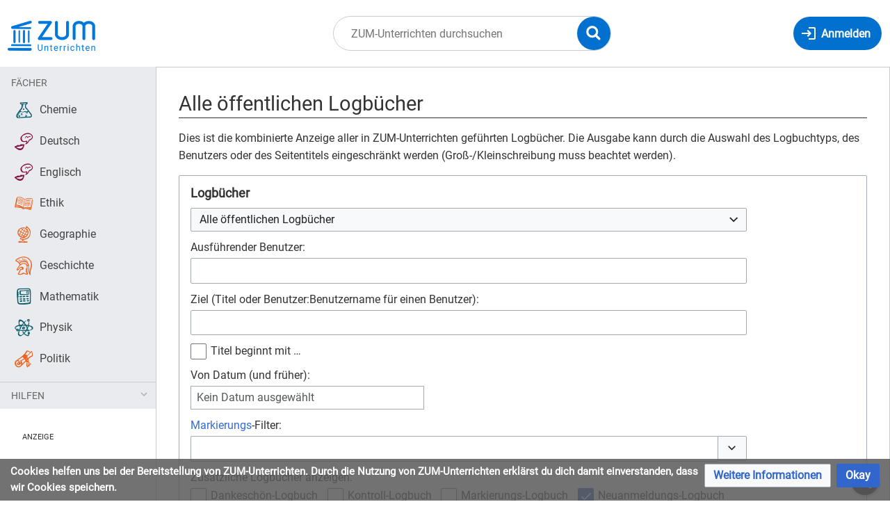

--- FILE ---
content_type: text/css; charset=utf-8
request_url: https://unterrichten.zum.de/load.php?lang=de&modules=site.styles&only=styles&skin=timis
body_size: 17484
content:
@import url(/index.php?action=raw&ctype=text/css&title=MediaWiki:Vorlage_Farben.css);@import url(/index.php?action=raw&ctype=text/css&title=MediaWiki:Vorlage_Box.css);@import url(/index.php?action=raw&ctype=text/css&title=MediaWiki:Vorlage_Lernpfad.css);@import url(/index.php?action=raw&ctype=text/css&title=MediaWiki:Vorlage_Button.css);@import url(/index.php?action=raw&ctype=text/css&title=MediaWiki:Vorlage_Portalseite.css);@import url(/index.php?action=raw&ctype=text/css&title=MediaWiki:Vorlage_Fortsetzung.css);@import url(/index.php?action=raw&ctype=text/css&title=MediaWiki:Widget_Dialog.css);@import url(/index.php?action=raw&ctype=text/css&title=MediaWiki:RQuiz.css);@import url(/index.php?action=raw&ctype=text/css&title=MediaWiki:zum_mw-collapsible.css);@import url(/index.php?action=raw&ctype=text/css&title=MediaWiki:zum_grid.css);@import url(/index.php?action=raw&ctype=text/css&title=MediaWiki:zum-group.css);.mediawiki audio{height:1.5em !important;display:inline-block}#mw-createaccount-cta{width:100%;.mw-ui-button{color:#36c !important}}body.not-logged-in .hidden-not-logged-in{display:none}body:not(.not-logged-in) .hidden-logged-in{display:none}.mediawiki #fu-menu li#f\ächer #n-Englisch a:before,.mediawiki #fu-offcanvas li#f\ächer #n-Englisch a:before{content:'\e629'}.mediawiki #fu-menu li#f\ächer #n-Latein a:before,.mediawiki #fu-offcanvas li#f\ächer #n-Latein a:before{content:'\e669'}.mediawiki .subjects.misc a span,.mediawiki .subjects.misc a.new span{color:hsla(0,0%,0%,0.8)}.mediawiki .misc .portal > span{background:hsla(0,0%,0%,0.8)}body:not(.not-logged-in) #p-Hilfen .mw-portlet-body{display:block !important;visibility:visible !important;height:auto !important}body:not(.not-logged-in) #p-Hilfen-label:after{display:none}.mediawiki #siteNotice a{display:inline-block}.mediawiki #siteNotice,.mediawiki #localNotice{text-align:initial}.mediawiki #siteNotice{margin:-1.5rem -1.5rem -1.5rem -1.5rem}.mediawiki #localNotice{margin:initial}div#content a.external{background:url([data-uri]) center right no-repeat;padding-right:13px}div.float-right,table.float-right,ul.float-right,.float-right{clear:right;float:right;margin:1em 0 1em 1em}#mw-content-text .GeoGebraFrame ul{margin:0}.zum-block{padding:0.5em;margin-top:0.5em;margin-bottom:0.5em}.mw-indicators{float:right;display:flex}.mw-indicators > .mw-indicator{flex:1}.fa-lg2x{font-size:2em;line-height:0.25em;vertical-align:-50%}#zum-spendenbanner{max-width:1640px;margin:0 auto 1rem;line-height:1.3;border:1px solid #ea621f;box-sizing:border-box}.spendenbanner-container{container-type:inline-size;font-family:'Open Sans','Open-Sans','Open Sans Regular','Open-Sans-Regular',sans-serif}.spendenbanner-container > div{margin:0}.left{font-size:min(3.5cqw,1rem);;background-image:url("data:image/svg+xml,%3C%3Fxml version=%271.0%27 encoding=%27UTF-8%27 standalone=%27no%27%3F%3E%3Csvg viewBox=%270 0 155.41312 140.99371%27 version=%271.1%27 id=%27svg1%27 xmlns=%27http://www.w3.org/2000/svg%27 xmlns:svg=%27http://www.w3.org/2000/svg%27%3E%3Cdefs id=%27defs1%27 /%3E%3Cg id=%27layer1%27 transform=%27translate(1.7421055,1.230091)%27%3E%3Cg id=%27g5%27 transform=%27matrix(0.24177829,0,0,0.24177829,2.0121831,-0.1145058)%27%3E%3Cpath style=%27color:%23000000;fill:%230077dd;stroke-linecap:round;stroke-linejoin:round;-inkscape-stroke:none%27 d=%27m 307.29102,118.88477 a 4.9999952,4.9999952 0 0 0 -6.11524,3.55078 4.9999952,4.9999952 0 0 0 3.55078,6.11328 l 111.51172,29.58398 16.75586,168.82617 a 4.9999952,4.9999952 0 0 0 5.46875,4.48243 4.9999952,4.9999952 0 0 0 4.48242,-5.46875 l -16.54492,-166.71485 31.78906,-2.72461 a 4.9999952,4.9999952 0 0 0 4.55469,-5.41015 4.9999952,4.9999952 0 0 0 -5.4082,-4.55469 l -35,3.00195 a 5.0004952,5.0004952 0 0 0 -0.18164,-0.21484 z%27 id=%27path3600-5%27 /%3E%3Cpath style=%27color:%23000000;fill:%230077dd;stroke-linecap:round;stroke-linejoin:round;-inkscape-stroke:none%27 d=%27m 456.06055,-4.5234375 a 4.9999952,4.9999952 0 0 0 -3.74805,0.7695312 4.9999952,4.9999952 0 0 0 -1.33398,6.9453126 c 32.32465,47.6932297 64.64995,95.3868477 96.9746,143.0800737 -3.8093,61.74735 -7.61843,123.49484 -11.42773,185.24219 a 4.9999952,4.9999952 0 0 0 4.68164,5.29883 4.9999952,4.9999952 0 0 0 5.29883,-4.68359 c 3.84429,-62.31442 7.68892,-124.62894 11.5332,-186.94336 a 5.0004952,5.0004952 0 0 0 -0.85156,-3.11328 C 524.54382,93.908341 491.89954,45.744003 459.25586,-2.4199219 a 4.9999952,4.9999952 0 0 0 -3.19531,-2.1035156 z%27 id=%27path3602-6%27 /%3E%3Cpath style=%27color:%23000000;fill:%230077dd;stroke-linecap:round;-inkscape-stroke:none%27 d=%27m 321.73047,126.82031 a 5,5 0 0 0 -4.44336,5.5 c 3.90826,36.805 7.81635,73.60906 11.72461,110.41406 a 5,5 0 0 0 5.5,4.44532 5,5 0 0 0 4.44336,-5.5 c -3.90826,-36.805 -7.81636,-73.61101 -11.72461,-110.41602 a 5,5 0 0 0 -5.5,-4.44336 z%27 id=%27path4%27 /%3E%3C/g%3E%3Cg id=%27g4%27 transform=%27matrix(0.13316936,0,0,0.13316936,66.478844,29.155907)%27 style=%27stroke-width:36.3114%27%3E%3Cg id=%27ellipse15%27%3E%3Cpath style=%27color:%23000000;fill:%23f6ba9c;-inkscape-stroke:none%27 d=%27M 454.39097,367.49271 C 662.1203,395.1691 701.946,713.06952 507.46357,791.13389 321.28886,892.18796 106.39344,654.93541 215.5169,479.59627 260.25821,395.73909 361.28932,348.32077 454.39097,367.49271 Z%27 id=%27path8%27 /%3E%3Cpath style=%27color:%23000000;fill:%23ea621f;-inkscape-stroke:none%27 d=%27M 419.82031,345.17969 C 330.70333,342.17932 242.6633,390.85551 199.87695,470.4082 81.978175,660.7273 313.75283,915.70859 515.18945,807.54297 724.96468,722.20359 681.96126,380.09969 457.35352,349.59766 c -12.45098,-2.52287 -25.00091,-3.99604 -37.53321,-4.41797 z m -1.17578,36.37304 c 10.75394,0.31907 21.48801,1.54069 32.08399,3.72266 l 0.6289,0.12891 0.63672,0.0859 c 189.98959,25.31288 226.58098,317.39713 48.70703,388.79493 l -0.97461,0.39062 -0.92383,0.50195 C 328.24751,867.75368 131.34025,649.2125 230.93164,489.18945 l 0.31836,-0.51367 0.28516,-0.5332 c 35.64393,-66.80626 111.8318,-108.82329 187.10937,-106.58985 z%27 id=%27path9%27 /%3E%3C/g%3E%3Cpath style=%27fill:%23ea621f%27 d=%27m 567.88978,552.49556 c 5.68697,-68.4196 -87.35883,-113.88395 -136.53849,-63.57107 -18.52641,30.11619 -22.77529,30.1155 -41.3016,-2.8e-4 -49.17986,-50.31231 -142.22631,-4.84869 -136.53913,63.57135 2.99893,84.8114 82.82369,134.51882 139.90869,185.2071 39.49815,25.86927 79.76921,-48.82346 116.35405,-71.64114 31.2286,-29.60007 58.15374,-69.0314 58.11648,-113.56596 z%27 id=%27path1%27 /%3E%3C/g%3E%3Cg id=%27path3604-2-7%27%3E%3Cpath style=%27color:%23000000;fill:%23ffffff;stroke-linecap:round;stroke-linejoin:round;-inkscape-stroke:none%27 d=%27m 99.009409,105.34977 c -4.751653,-1.97012 -9.930194,-3.39552 -14.422105,-5.697071 -1.91824,-3.229237 -4.780909,-6.084446 -6.116253,-9.544531 -0.907194,-2.762396 -0.58782,-5.159407 1.893549,-6.912377 2.709479,-3.020877 5.418959,-6.041754 8.128438,-9.062631 2.690762,0.05865 5.350746,0.204205 7.335619,2.255924 3.256349,2.563157 7.572123,4.140238 9.156263,8.25983 1.51746,2.567156 3.03492,5.134313 4.55238,7.701469%27 id=%27path6%27 /%3E%3Cpath style=%27color:%23000000;fill:%230077dd;stroke-linecap:round;stroke-linejoin:round;-inkscape-stroke:none%27 d=%27m 88.519531,72.923828 a 1.2090109,1.2090109 0 0 0 -0.925781,0.402344 l -8.128906,9.0625 0.203125,-0.179688 c -1.432805,1.012209 -2.35189,2.33222 -2.697266,3.785157 -0.345376,1.452936 -0.147496,2.972559 0.351563,4.492187 a 1.2090109,1.2090109 0 0 0 0.02148,0.05664 c 1.463862,3.793096 4.396752,6.682358 6.205078,9.726561 a 1.2090109,1.2090109 0 0 0 0.486328,0.45899 c 4.647212,2.38112 9.856559,3.80816 14.511719,5.73828 a 1.20889,1.20889 0 0 0 1.580075,-0.6543 1.20889,1.20889 0 0 0 -0.654294,-1.58008 c -4.765289,-1.97577 -9.806233,-3.39904 -14.095703,-5.556639 -1.997373,-3.233541 -4.592384,-5.974958 -5.759766,-8.972656 -0.399316,-1.228994 -0.500991,-2.283491 -0.294921,-3.150391 0.207854,-0.874408 0.691672,-1.628381 1.740234,-2.36914 a 1.2090109,1.2090109 0 0 0 0.201172,-0.179688 l 7.724609,-8.613281 c 2.410879,0.07248 4.458148,0.276349 5.970703,1.839844 a 1.2090109,1.2090109 0 0 0 0.121094,0.109375 c 3.474886,2.735173 7.420102,4.212661 8.777342,7.742187 a 1.2090109,1.2090109 0 0 0 0.0859,0.181641 l 4.55273,7.701172 a 1.20889,1.20889 0 0 0 1.65625,0.425781 1.20889,1.20889 0 0 0 0.42579,-1.65625 l -4.55274,-7.701172 0.0879,0.181641 c -1.81104,-4.709649 -6.499303,-6.384255 -9.537108,-8.775391 l 0.121094,0.109375 c -2.340278,-2.419092 -5.460764,-2.565779 -8.177735,-2.625 z%27 id=%27path7%27 /%3E%3C/g%3E%3Cpath style=%27color:%23000000;fill:%230077dd;stroke-linecap:round;stroke-linejoin:round;-inkscape-stroke:none%27 d=%27M 54.445312,5.1308594 A 1.20889,1.20889 0 0 0 52.988281,6.0273437 L 49.505859,20.644531 a 1.2090109,1.2090109 0 0 0 0.113282,0.857422 l 10.203125,18.763672 a 1.2090109,1.2090109 0 0 0 0.230468,0.300781 c 13.099516,12.390883 26.656108,24.397498 39.908203,36.615235 3.228463,4.664376 5.724753,10.061498 8.701173,15.210937 -3.2388,3.863526 -6.478,7.726322 -9.716798,11.589842 -5.432749,-1.98538 -10.866076,-3.96969 -16.298828,-5.955076 a 1.20889,1.20889 0 0 0 -1.550781,0.720703 1.20889,1.20889 0 0 0 0.720703,1.548833 c 5.698351,2.08244 11.397351,4.16559 17.095703,6.24804 a 1.2090109,1.2090109 0 0 0 1.341801,-0.35937 c 3.59744,-4.29135 7.19553,-8.581705 10.79297,-12.87305 a 1.2090109,1.2090109 0 0 0 0.11328,-1.392578 c -3.0975,-5.237953 -5.6753,-11.041331 -9.26758,-16.207031 A 1.2090109,1.2090109 0 0 0 101.7207,75.515625 C 88.450594,63.278273 74.907816,51.281805 61.847656,38.933594 L 51.964844,20.753906 55.341797,6.5878906 A 1.20889,1.20889 0 0 0 54.445312,5.1308594 Z%27 id=%27path3596-5%27 /%3E%3Cpath style=%27color:%23000000;fill:%230077dd;stroke-linecap:round;stroke-linejoin:round;-inkscape-stroke:none%27 d=%27M 85.121094,21.234375 A 1.2090109,1.2090109 0 0 0 83.951172,21.375 c -7.947186,5.816671 -15.746595,11.810787 -23.59375,17.716797 a 1.20889,1.20889 0 0 0 -0.240235,1.693359 1.20889,1.20889 0 0 0 1.69336,0.238281 c 5.036427,-3.790569 10.070582,-7.560148 15.101562,-11.339843 a 1.20889,1.20889 0 0 0 0.402344,0.04687 c 2.645637,-2.10237 5.429045,-4.133929 8.0625,-6.404297 3.91e-4,-3.37e-4 0.0016,3.37e-4 0.002,0 0.02489,-0.02146 0.05131,-0.03905 0.07617,-0.06055 a 1.2090109,1.2090109 0 0 0 -0.333984,-2.03125 z%27 id=%27path3598-3%27 /%3E%3Cpath style=%27color:%23000000;fill:%230077dd;stroke-linecap:round;stroke-linejoin:round;-inkscape-stroke:none%27 d=%27m 88.421875,73.011719 a 1.2090109,1.2090109 0 0 0 -0.912109,0.402343 l -8.408204,9.375 0.25,-0.21289 c -1.598355,1.019111 -2.40104,2.539539 -2.566406,4.02539 -0.165365,1.485852 0.166106,2.927043 0.490235,4.289063 a 1.2090109,1.2090109 0 0 0 0.158203,0.371094 c 2.360738,3.686871 5.536806,6.837794 8.070312,10.128911 a 1.20889,1.20889 0 0 0 1.695313,0.2207 1.20889,1.20889 0 0 0 0.220703,-1.695314 c -2.621463,-3.405371 -5.662499,-6.476194 -7.81836,-9.783204 -0.286157,-1.233233 -0.509325,-2.39016 -0.412109,-3.263671 0.103094,-0.926325 0.395296,-1.574454 1.460938,-2.253907 a 1.2090109,1.2090109 0 0 0 0.25,-0.21289 l 8.017578,-8.939453 c 2.515146,0.02924 4.653977,0.106624 6.228515,1.695312 a 1.2090109,1.2090109 0 0 0 0.19336,0.160156 c 2.756905,1.810637 5.514576,3.621004 8.271486,5.431641 a 1.20889,1.20889 0 0 0 1.67383,-0.347656 1.20889,1.20889 0 0 0 -0.34571,-1.673828 c -2.7569,-1.810637 -5.514576,-3.621004 -8.271481,-5.431641 l 0.195312,0.158203 C 94.4051,72.974807 91.153436,73.039095 88.421875,73.011719 Z%27 id=%27path3604-2%27 /%3E%3Cpath style=%27color:%23000000;fill:%230077dd;stroke-linecap:round;stroke-linejoin:round;-inkscape-stroke:none%27 d=%27m 36.4375,59.677734 -8.396484,2.84961 a 1.2090109,1.2090109 0 0 0 -0.236329,0.109375 c -3.375479,2.035951 -5.50617,5.422563 -8.013671,7.654297 a 1.2090109,1.2090109 0 0 0 -0.02148,1.787109 l 28.421875,26.566406 a 1.20889,1.20889 0 0 0 1.708985,-0.05859 1.20889,1.20889 0 0 0 -0.05664,-1.708984 L 22.314453,71.144531 c 2.362264,-2.339065 4.328989,-4.943779 6.683594,-6.388672 L 37.212891,61.96875 A 1.20889,1.20889 0 0 0 37.970703,60.435547 1.20889,1.20889 0 0 0 36.4375,59.677734 Z%27 id=%27path3606-9%27 /%3E%3Cpath style=%27color:%23000000;fill:%230077dd;stroke-linecap:round;stroke-linejoin:round;-inkscape-stroke:none%27 d=%27m -0.1640625,47.6875 a 1.20889,1.20889 0 0 0 -1.5195312,0.78125 1.20889,1.20889 0 0 0 0.78124995,1.521484 L 36.455078,61.955078 81.451172,100.08398 a 1.20889,1.20889 0 0 0 1.703125,-0.140621 1.20889,1.20889 0 0 0 -0.140625,-1.703125 L 37.835937,59.955078 a 1.2090109,1.2090109 0 0 0 -0.414062,-0.228516 z%27 id=%27path3608-1%27 /%3E%3Cpath style=%27color:%23000000;fill:%230077dd;stroke-linecap:round;stroke-linejoin:round;-inkscape-stroke:none%27 d=%27M 5.7363281,50.476562 A 1.20889,1.20889 0 0 0 5.0859375,52.058594 L 16.607422,79.664062 a 1.2090109,1.2090109 0 0 0 0.816406,0.705079 l 15.248047,3.876953 a 1.20889,1.20889 0 0 0 1.46875,-0.873047 1.20889,1.20889 0 0 0 -0.873047,-1.470703 L 18.605469,78.175781 7.3164062,51.126953 A 1.20889,1.20889 0 0 0 5.7363281,50.476562 Z%27 id=%27path3610-2%27 /%3E%3Cpath style=%27color:%23000000;fill:%230077dd;stroke-linecap:round;stroke-linejoin:round;-inkscape-stroke:none%27 d=%27m 3.1875,49.085937 a 1.20889,1.20889 0 0 0 -1.2070313,1.210938 c 0.004,4.705906 0.00772,9.411284 0.011719,14.117187 a 1.2090109,1.2090109 0 0 0 0.4199219,0.914063 L 14.78125,75.980469 a 1.20889,1.20889 0 0 0 1.705078,-0.126953 1.20889,1.20889 0 0 0 -0.126953,-1.705079 L 4.4101562,63.857422 c -0.00384,-4.521004 -0.00787,-9.041499 -0.011719,-13.5625 A 1.20889,1.20889 0 0 0 3.1875,49.085937 Z%27 id=%27path3612-7%27 /%3E%3Cg id=%27path5%27%3E%3Cpath style=%27color:%23000000;fill:%23ea621f;fill-opacity:0.584314;stroke-linecap:round;-inkscape-stroke:none%27 d=%27M 49.557291,97.790977 C 54.862582,93.609615 60.167874,89.428253 65.473165,85.246891%27 id=%27path2%27 /%3E%3Cpath style=%27color:%23000000;fill:%230077dd;stroke-linecap:round;-inkscape-stroke:none%27 d=%27M 64.724609,84.296875 48.808594,96.841797 a 1.20889,1.20889 0 0 0 -0.201172,1.697265 1.20889,1.20889 0 0 0 1.697265,0.201172 L 66.220703,86.197266 a 1.20889,1.20889 0 0 0 0.201172,-1.699219 1.20889,1.20889 0 0 0 -1.697266,-0.201172 z%27 id=%27path3%27 /%3E%3C/g%3E%3C/g%3E%3C/svg%3E%0A");background-size:auto 13.5cqw;background-position:top left;background-repeat:no-repeat}.left > div{margin-left:17cqw;padding:.5cqw}.left .spenden-slogan-headline{margin-bottom:.5cqw;font-size:min(6.75cqw,1.5rem);color:#ea621f;font-weight:bold}.left .spenden-slogan-text{margin:2cqw 1cqw 1cqw}.left a .spenden-slogan-link{display:none;padding:0 .5cqw;color:#0068bd;text-decoration:none;border-radius:100rem}.left a.external{background:none !important}.left a .spenden-slogan-link:hover,.left a .spenden-slogan-link:active,.left a .spenden-slogan-link:visited{text-decoration:none}.left a .spenden-slogan-link:hover{background:#ddd}.right-simple{width:100%;text-align:center;color:#fff;background:#ea621f;border-bottom:1px solid #ea621f}.spenden-simple{width:100%;margin-top:.25rem;font-size:min(5cqw,1.25rem)}.spenden-simple a.external,.spenden-simple a.external:hover,.spenden-simple a.external:visited,.spenden-simple a.external:visited:hover{color:#fff !important;font-weight:bold;background:none !important;text-decoration:none}.spenden-simple a.external{display:block;padding:.5rem}.spenden-simple a.external:hover{background:#d14702 !important}.right{width:100%;display:none;grid-template-columns:50% 50%;align-items:center;text-align:center;color:#fff;background:#ea621f;border-bottom:1px solid #ea621f}.spenden-start{font-size:min(6cqw,2rem);font-weight:bold}.spenden-option{height:100%;font-size:min(4cqw,1rem);line-height:1.2}.spenden-option:nth-of-type(even){border-left:5px dotted #fff}.spenden-option:nth-child(3),.spenden-option:nth-child(4){border-top:5px dotted #fff}.spenden-option{display:grid}.spenden-option a{display:grid;grid-template-rows:auto auto;justify-items:center;width:100%;height:100%;color:#fff !important;text-decoration:none;box-sizing:border-box;padding:2cqw}.spenden-option a.external{background-image:none !important}.spenden-option a:hover{background:#d14702 !important;color:#fff !important;text-decoration:none}.spenden-option a .spenden-option-betrag{display:block;font-size:min(10cqw,2.5rem);font-weight:bold}.spacer{display:inline-block;width:.25cqw}@media only screen and (min-width:768px){.left{width:100%;font-size:min(1.75cqw,1rem);background-size:auto 7.25cqw}.left > div{margin-left:12cqw}.left .spenden-slogan-headline{font-size:min(2.5cqw,1.5rem)}.left .spenden-slogan-text{margin:.25cqw 0}.left a .spenden-slogan-link{display:inline-block}.right-simple{display:none}.right{display:grid;grid-template-columns:22% 26% 26% 26%}.spenden-start{font-size:min(2.5cqw,2rem)}.spenden-option{font-size:min(1.75cqw,1rem);border-top:none !important;border-left:5px dotted #fff}.spenden-option a{padding:.5cqw}.spenden-option p{margin:0}.spenden-option a .spenden-option-betrag{font-size:min(5cqw,2.5rem)}}@media only screen and (min-width:1366px){.spendenbanner-container{display:flex}.left{padding-bottom:0;font-size:min(.9cqw,1rem);background-size:auto 5.5cqw}.left > div{margin-left:7cqw}.left .spenden-slogan-headline{font-size:min(1.3cqw,1.3rem)}.right{border-bottom:none}.spenden-start{font-size:min(1.3cqw,1.8rem)}.spenden-option{font-size:min(.9cqw,.9em)}.spenden-option .spenden-option-text{max-width:100%}.spenden-option a .spenden-option-betrag{font-size:min(2.5cqw,2rem)}}

--- FILE ---
content_type: text/css; charset=UTF-8
request_url: https://unterrichten.zum.de/index.php?action=raw&ctype=text/css&title=MediaWiki:Vorlage_Lernpfad.css
body_size: 338
content:
/*
 * Vorlage:Lernpfad:Neu
 */
.zum-lernpfad {
  display:contents;
}



.zum-lernpfad .zum-box--titel .zum-lernpfad--qrcode {
  margin-inline-start:auto;
}

@media(min-width:815px) {
.zum-lernpfad--inhalt {
  display:flex;
  gap:0.5em;
}
.zum-lernpfad--inhalt--main{
  flex-grow:1;
}
.zum-lernpfad--inhalt--main:has(+ .zum-lernpfad--inhalt--aside){
  flex-grow:0.7;
}
.zum-lernpfad--inhalt--aside {
  margin-inline-start: auto;
  flex-grow:0.3;
}
}

--- FILE ---
content_type: text/css; charset=UTF-8
request_url: https://unterrichten.zum.de/index.php?action=raw&ctype=text/css&title=MediaWiki:zum-group.css
body_size: -73
content:
.zum-group-content {
  display:none;
}

--- FILE ---
content_type: image/svg+xml
request_url: https://unterrichten.zum.de/skins/Timis/resources/instance/images/zum-projekt-logo.svg
body_size: 27203
content:
<?xml version="1.0" encoding="UTF-8" standalone="no"?>
<!-- Generator: Adobe Illustrator 15.0.2, SVG Export Plug-In . SVG Version: 6.00 Build 0)  -->

<svg
   version="1.1"
   i:viewOrigin="0 0"
   i:rulerOrigin="0 566.9297"
   i:pageBounds="0 0 850.3896 -566.9297"
   width="668.44177"
   height="188.14087"
   viewBox="0 0 668.44177 188.14088"
   enable-background="new 0 0 850.39 566.93"
   xml:space="preserve"
   id="svg26"
   sodipodi:docname="zum-projekt-logo.svg"
   inkscape:version="1.3.1 (9b9bdc1480, 2023-11-25, custom)"
   inkscape:export-filename="zum-projekt-logo.svg"
   inkscape:export-xdpi="96"
   inkscape:export-ydpi="96"
   xmlns:inkscape="http://www.inkscape.org/namespaces/inkscape"
   xmlns:sodipodi="http://sodipodi.sourceforge.net/DTD/sodipodi-0.dtd"
   xmlns="http://www.w3.org/2000/svg"
   xmlns:svg="http://www.w3.org/2000/svg"
   xmlns:i="http://ns.adobe.com/AdobeIllustrator/10.0/"><defs
   id="defs26">
	

		
		
		
		
	</defs><sodipodi:namedview
   id="namedview26"
   pagecolor="#ffffff"
   bordercolor="#666666"
   borderopacity="1.0"
   inkscape:showpageshadow="2"
   inkscape:pageopacity="0.0"
   inkscape:pagecheckerboard="0"
   inkscape:deskcolor="#d1d1d1"
   inkscape:zoom="2.0555274"
   inkscape:cx="365.84284"
   inkscape:cy="164.19144"
   inkscape:window-width="2560"
   inkscape:window-height="1371"
   inkscape:window-x="0"
   inkscape:window-y="32"
   inkscape:window-maximized="1"
   inkscape:current-layer="svg26" />

<g
   id="g2"
   transform="matrix(2.0232821,0,0,2.0232821,-596.8025,-126.3509)"><path
     style="fill:none;fill-opacity:1;stroke:#0170ce;stroke-width:6.4;stroke-linecap:round;stroke-linejoin:round;stroke-miterlimit:4;stroke-dasharray:none;stroke-opacity:1"
     d="m 366.11529,106.62691 h 24.28659 l -24.90378,35.79018 h 26.2616"
     id="path893"
     inkscape:connector-curvature="0" /><path
     style="fill:none;fill-opacity:1;stroke:#0170ce;stroke-width:6.4;stroke-linecap:round;stroke-linejoin:round;stroke-miterlimit:4;stroke-dasharray:none;stroke-opacity:1"
     d="M 403.66799,106.62364 V 134.105 c 3.00165,10.84136 21.849,11.40455 25.00659,0 v -27.51709"
     id="path895"
     inkscape:connector-curvature="0"
     sodipodi:nodetypes="cccc" /><path
     id="path912"
     style="fill:none;fill-opacity:1;stroke:#0170ce;stroke-width:6.4;stroke-linecap:round;stroke-linejoin:round;stroke-miterlimit:4;stroke-dasharray:none;stroke-opacity:1"
     d="m 465.08876,113.82784 c 2.55507,-9.55218 19.25551,-9.37813 21.76402,0 v 28.6948 m -43.52804,-0.24141 v -28.45339 c 2.55337,-9.54586 19.18471,-9.64282 21.76402,0 v 28.69957"
     inkscape:connector-curvature="0"
     sodipodi:nodetypes="ccccccc" /><path
     sodipodi:nodetypes="cc"
     style="fill:none;fill-opacity:0.958491;stroke:#0170ce;stroke-width:4.03551;stroke-linecap:round;stroke-linejoin:round;stroke-miterlimit:4;stroke-dasharray:none;stroke-opacity:1;paint-order:normal"
     d="m 304.41193,143.36835 41.07826,-0.0233"
     id="path859"
     inkscape:connector-curvature="0" /><path
     inkscape:connector-curvature="0"
     id="path861"
     d="m 297.99415,152.40981 47.55969,-0.0692"
     style="fill:none;fill-opacity:0.958491;stroke:#0170ce;stroke-width:6.05326;stroke-linecap:round;stroke-linejoin:round;stroke-miterlimit:4;stroke-dasharray:none;stroke-opacity:1;paint-order:normal"
     sodipodi:nodetypes="cc" /><path
     sodipodi:nodetypes="cc"
     inkscape:connector-curvature="0"
     id="path826"
     d="M 345.81861,92.314383 305.63825,104.1006"
     style="fill:none;fill-opacity:0.958491;stroke:#0170ce;stroke-width:5.97376;stroke-linecap:round;stroke-linejoin:round;stroke-miterlimit:4;stroke-dasharray:none;stroke-opacity:1;paint-order:normal" /><path
     inkscape:connector-curvature="0"
     id="path1008"
     d="m 305.63825,105.161 39.91602,0.26786"
     style="fill:none;fill-opacity:0.958491;stroke:#0170ce;stroke-width:3.98251;stroke-linecap:round;stroke-linejoin:round;stroke-miterlimit:4;stroke-dasharray:none;stroke-opacity:1;paint-order:normal"
     sodipodi:nodetypes="cc" /><path
     inkscape:connector-curvature="0"
     id="path832"
     d="m 320.82914,112.05276 v 24.23797"
     style="fill:none;stroke:#0170ce;stroke-width:3.27918;stroke-linecap:round;stroke-linejoin:miter;stroke-miterlimit:4;stroke-dasharray:none;stroke-opacity:1" /><path
     style="fill:none;stroke:#0170ce;stroke-width:4.90642;stroke-linecap:round;stroke-linejoin:miter;stroke-miterlimit:4;stroke-dasharray:none;stroke-opacity:1"
     d="m 331.41248,112.11356 v 24.11636"
     id="path834"
     inkscape:connector-curvature="0" /><path
     inkscape:connector-curvature="0"
     id="path836"
     d="m 341.99582,112.05276 v 24.23797"
     style="fill:none;stroke:#0170ce;stroke-width:3.27918;stroke-linecap:round;stroke-linejoin:miter;stroke-miterlimit:4;stroke-dasharray:none;stroke-opacity:1" /><path
     inkscape:connector-curvature="0"
     id="path929"
     d="m 310.2458,112.11356 v 24.11636"
     style="fill:none;stroke:#0170ce;stroke-width:4.90642;stroke-linecap:round;stroke-linejoin:miter;stroke-miterlimit:4;stroke-dasharray:none;stroke-opacity:1" /></g><path
   style="font-size:32px;line-height:1.25;font-family:Roboto;-inkscape-font-specification:Roboto;fill:#0170ce"
   d="M 13.500067,13.484375 H 3.6406866 v 8.0625 H 15.093817 V 24 H 0.64068655 V 1.25 H 14.937567 V 3.71875 H 3.6406866 v 7.3125 H 13.500067 Z M 21.515687,24 h -2.89062 V 7.09375 h 2.89062 z m -3.125,-21.390625 q 0,-0.703125 0.42188,-1.1875 0.4375,-0.484375 1.28125,-0.484375 0.84375,0 1.28125,0.484375 0.4375,0.484375 0.4375,1.1875 0,0.703125 -0.4375,1.171875 -0.4375,0.46875 -1.28125,0.46875 -0.84375,0 -1.28125,-0.46875 -0.42188,-0.46875 -0.42188,-1.171875 z m 10.48438,4.484375 0.0937,2.125 q 1.9375,-2.4375 5.0625,-2.4375 5.35937,0 5.40625,6.046875 V 24 h -2.89063 V 12.8125 q -0.0156,-1.828125 -0.84375,-2.703125 -0.8125,-0.875 -2.54687,-0.875 -1.40625,0 -2.46875,0.75 -1.0625,0.75 -1.65625,1.96875 V 24 h -2.89063 V 7.09375 Z m 26.29687,8 V 24 h -3 V 1.25 h 8.39063 q 3.73437,0 5.84375,1.90625 2.125,1.90625 2.125,5.046875 0,3.3125 -2.07813,5.109375 -2.0625,1.78125 -5.92187,1.78125 z m 0,-2.453125 h 5.39063 q 2.40625,0 3.6875,-1.125 1.28125,-1.140625 1.28125,-3.28125 0,-2.03125 -1.28125,-3.25 -1.28125,-1.21875 -3.51563,-1.265625 h -5.5625 z M 80.078187,9.6875 q -0.65625,-0.109375 -1.42187,-0.109375 -2.84375,0 -3.85938,2.421875 v 12 h -2.89062 V 7.09375 h 2.8125 l 0.0469,1.953125 q 1.42188,-2.265625 4.03125,-2.265625 0.84375,0 1.28125,0.21875 z m 1.57813,5.703125 q 0,-2.484375 0.96875,-4.46875 0.98437,-1.984375 2.71875,-3.0625 1.75,-1.078125 3.98437,-1.078125 3.45313,0 5.57813,2.390625 2.14062,2.390625 2.14062,6.359375 v 0.203125 q 0,2.46875 -0.95312,4.4375 -0.9375,1.953125 -2.70313,3.046875 -1.75,1.09375 -4.03125,1.09375 -3.4375,0 -5.57812,-2.390625 -2.125,-2.390625 -2.125,-6.328125 z m 2.90625,0.34375 q 0,2.8125 1.29687,4.515625 1.3125,1.703125 3.5,1.703125 2.20313,0 3.5,-1.71875 1.29688,-1.734375 1.29688,-4.84375 0,-2.78125 -1.32813,-4.5 -1.3125,-1.734375 -3.5,-1.734375 -2.14062,0 -3.45312,1.703125 -1.3125,1.703125 -1.3125,4.875 z M 103.65632,7.09375 v 18.859375 q 0,4.875 -4.421883,4.875 -0.95312,0 -1.76562,-0.28125 v -2.3125 q 0.5,0.125 1.3125,0.125 0.96875,0 1.468753,-0.53125 0.51562,-0.515625 0.51562,-1.8125 V 7.09375 Z m -3.1875,-4.484375 q 0,-0.6875 0.42187,-1.171875 0.4375,-0.5 1.26563,-0.5 0.84375,0 1.28125,0.484375 0.4375,0.484375 0.4375,1.1875 0,0.703125 -0.4375,1.171875 -0.4375,0.46875 -1.28125,0.46875 -0.84375,0 -1.26563,-0.46875 -0.42187,-0.46875 -0.42187,-1.171875 z M 115.32819,24.3125 q -3.4375,0 -5.59375,-2.25 -2.15625,-2.265625 -2.15625,-6.046875 v -0.53125 q 0,-2.515625 0.95313,-4.484375 0.96875,-1.984375 2.6875,-3.09375 1.73437,-1.125 3.75,-1.125 3.29687,0 5.125,2.171875 1.82812,2.171875 1.82812,6.21875 V 16.375 h -11.45312 q 0.0625,2.5 1.45312,4.046875 1.40625,1.53125 3.5625,1.53125 1.53125,0 2.59375,-0.625 1.0625,-0.625 1.85938,-1.65625 l 1.76562,1.375 q -2.125,3.265625 -6.375,3.265625 z M 114.96882,9.15625 q -1.75,0 -2.9375,1.28125 -1.1875,1.265625 -1.46875,3.5625 h 8.46875 v -0.21875 q -0.125,-2.203125 -1.1875,-3.40625 -1.0625,-1.21875 -2.875,-1.21875 z m 15.01562,7.015625 -1.8125,1.890625 V 24 h -2.89062 V 0 h 2.89062 v 14.515625 l 1.54688,-1.859375 5.26562,-5.5625 h 3.51563 l -6.57813,7.0625 L 139.26569,24 h -3.39062 z M 145.40632,3 v 4.09375 h 3.15625 v 2.234375 h -3.15625 V 19.8125 q 0,1.015625 0.42187,1.53125 0.42188,0.5 1.4375,0.5 0.5,0 1.375,-0.1875 V 24 q -1.14062,0.3125 -2.21875,0.3125 -1.9375,0 -2.92187,-1.171875 -0.98438,-1.171875 -0.98438,-3.328125 V 9.328125 h -3.07812 V 7.09375 h 3.07812 V 3 Z m 13.75,12.40625 q 0,-3.890625 1.84375,-6.25 1.84375,-2.375 4.82812,-2.375 2.96875,0 4.70313,2.03125 V 0 h 2.89062 v 24 h -2.65625 l -0.14062,-1.8125 q -1.73438,2.125 -4.82813,2.125 -2.9375,0 -4.79687,-2.40625 Q 159.15632,19.5 159.15632,15.625 Z m 2.89062,0.328125 q 0,2.875 1.1875,4.5 1.1875,1.625 3.28125,1.625 2.75,0 4.01563,-2.46875 V 11.625 q -1.29688,-2.390625 -3.98438,-2.390625 -2.125,0 -3.3125,1.640625 -1.1875,1.640625 -1.1875,4.859375 z m 22.875,8.578125 q -3.4375,0 -5.59375,-2.25 -2.15625,-2.265625 -2.15625,-6.046875 v -0.53125 q 0,-2.515625 0.95313,-4.484375 0.96875,-1.984375 2.6875,-3.09375 1.73437,-1.125 3.75,-1.125 3.29687,0 5.125,2.171875 1.82812,2.171875 1.82812,6.21875 V 16.375 h -11.45312 q 0.0625,2.5 1.45312,4.046875 1.40625,1.53125 3.5625,1.53125 1.53125,0 2.59375,-0.625 1.0625,-0.625 1.85938,-1.65625 l 1.76562,1.375 q -2.125,3.265625 -6.375,3.265625 z M 184.56257,9.15625 q -1.75,0 -2.9375,1.28125 -1.1875,1.265625 -1.46875,3.5625 h 8.46875 v -0.21875 q -0.125,-2.203125 -1.1875,-3.40625 -1.0625,-1.21875 -2.875,-1.21875 z m 18.46875,0.53125 q -0.65625,-0.109375 -1.42188,-0.109375 -2.84375,0 -3.85937,2.421875 v 12 h -2.89063 V 7.09375 h 2.8125 l 0.0469,1.953125 q 1.42187,-2.265625 4.03125,-2.265625 0.84375,0 1.28125,0.21875 z"
   id="text26"
   aria-label="Ein Projekt der" /><g
   id="text855"
   style="font-size:29.0567px;line-height:0;font-family:'Open Sans';-inkscape-font-specification:'Open Sans';letter-spacing:0px;word-spacing:0px;fill:#0170ce;stroke-width:0.544812"
   aria-label="Zentrale für&#10;Unterrichtsmedien&#10;im Internet e.V."><path
     style="line-height:1.1;font-family:Roboto;-inkscape-font-specification:Roboto"
     d="m 436.96713,103.14184 h 11.81847 v 2.22749 h -15.03911 v -2.04305 l 11.3219,-16.372767 h -11.13746 v -2.241679 h 14.40066 v 2.000486 z m 21.0122,2.51125 q -3.12133,0 -5.07925,-2.04305 -1.95792,-2.05724 -1.95792,-5.490696 v -0.482386 q 0,-2.284243 0.86545,-4.071911 0.87965,-1.801856 2.44031,-2.809193 1.57485,-1.021524 3.40508,-1.021524 2.99364,0 4.65362,1.97211 1.65997,1.97211 1.65997,5.646761 v 1.092464 h -10.39968 q 0.0567,2.270055 1.31947,3.674655 1.2769,1.3904 3.23482,1.3904 1.39041,0 2.35519,-0.56751 0.96477,-0.56751 1.68835,-1.50391 l 1.60322,1.24853 q -1.92954,2.96526 -5.78863,2.96526 z M 457.653,91.890882 q -1.58903,0 -2.66731,1.163403 -1.07828,1.149215 -1.33366,3.234828 h 7.68981 v -0.19863 q -0.1135,-2.000486 -1.07827,-3.09295 -0.96478,-1.106651 -2.61057,-1.106651 z m 11.83266,-1.872795 0.0851,1.929546 q 1.75929,-2.213303 4.59686,-2.213303 4.86643,0 4.909,5.490695 V 105.36933 H 476.4519 V 95.210837 q -0.0142,-1.659978 -0.76615,-2.454497 -0.73777,-0.794519 -2.31262,-0.794519 -1.2769,0 -2.24168,0.681016 -0.96477,0.681017 -1.50391,1.787668 v 10.938825 h -2.62475 V 90.018087 Z m 17.11054,-3.717215 v 3.717215 h 2.86595 v 2.028861 h -2.86595 v 9.520042 q 0,0.92221 0.38307,1.39041 0.38308,0.45401 1.30528,0.45401 0.45402,0 1.24853,-0.17025 v 2.12817 q -1.03571,0.28376 -2.01467,0.28376 -1.75929,0 -2.65312,-1.06409 -0.89384,-1.06409 -0.89384,-3.02201 v -9.520042 h -2.795 v -2.028861 h 2.795 v -3.717215 z m 13.35076,6.072396 q -0.59589,-0.09931 -1.29109,-0.09931 -2.58219,0 -3.5044,2.199116 v 10.896261 h -2.62475 V 90.018087 h 2.55381 l 0.0426,1.77348 q 1.2911,-2.057237 3.66047,-2.057237 0.76614,0 1.1634,0.19863 z m 11.3219,12.996062 q -0.22701,-0.45401 -0.36888,-1.61741 -1.83024,1.90117 -4.36986,1.90117 -2.27005,0 -3.7314,-1.27691 -1.44716,-1.29109 -1.44716,-3.2632 0,-2.397746 1.81604,-3.717216 1.83023,-1.333657 5.136,-1.333657 h 2.55381 v -1.205966 q 0,-1.376221 -0.82289,-2.184928 -0.8229,-0.822895 -2.42612,-0.822895 -1.4046,0 -2.35518,0.709392 -0.95059,0.709392 -0.95059,1.716729 h -2.63894 q 0,-1.149215 0.80871,-2.213303 0.82289,-1.078276 2.2133,-1.702541 1.4046,-0.624265 3.07876,-0.624265 2.65313,0 4.15704,1.333657 1.50391,1.319469 1.56066,3.646275 v 7.065548 q 0,2.11399 0.53914,3.36252 v 0.227 z m -4.35567,-2.00048 q 1.23435,0 2.341,-0.63846 1.10665,-0.63845 1.60322,-1.65997 v -3.149706 h -2.05723 q -4.82387,0 -4.82387,2.823376 0,1.23435 0.82289,1.92955 0.8229,0.69521 2.11399,0.69521 z m 13.5352,2.00048 h -2.62475 V 83.576807 h 2.62475 z m 10.56995,0.28376 q -3.12133,0 -5.07925,-2.04305 -1.95792,-2.05724 -1.95792,-5.490696 v -0.482386 q 0,-2.284243 0.86546,-4.071911 0.87964,-1.801856 2.4403,-2.809193 1.57485,-1.021524 3.40509,-1.021524 2.99363,0 4.65361,1.97211 1.65998,1.97211 1.65998,5.646761 v 1.092464 h -10.39969 q 0.0568,2.270055 1.31947,3.674655 1.2769,1.3904 3.23482,1.3904 1.39041,0 2.35519,-0.56751 0.96477,-0.56751 1.68835,-1.50391 l 1.60323,1.24853 q -1.92955,2.96526 -5.78864,2.96526 z m -0.32632,-13.762208 q -1.58904,0 -2.66732,1.163403 -1.07827,1.149215 -1.33366,3.234828 h 7.68981 v -0.19863 q -0.1135,-2.000486 -1.07827,-3.09295 -0.96477,-1.106651 -2.61056,-1.106651 z m 17.83411,13.478448 V 92.046948 h -2.42612 v -2.028861 h 2.42612 v -1.574851 q 0,-2.468684 1.31947,-3.816529 1.31947,-1.347845 3.7314,-1.347845 0.90803,0 1.80186,0.241193 l -0.14188,2.128176 q -0.66683,-0.12769 -1.41878,-0.12769 -1.27691,0 -1.97211,0.751955 -0.69521,0.737768 -0.69521,2.128177 v 1.617414 h 3.27739 v 2.028861 h -3.27739 v 13.322382 z m 18.27394,-1.5181 q -1.53228,1.80186 -4.49754,1.80186 -2.4545,0 -3.74559,-1.41879 -1.27691,-1.43297 -1.2911,-4.22797 v -9.988243 h 2.62475 v 9.917301 q 0,3.490212 2.83757,3.490212 3.00782,0 4.00097,-2.24168 V 90.018087 h 2.62475 v 15.351243 h -2.49706 z M 558.81232,85.9178 q 0,-0.638452 0.38307,-1.064088 0.39726,-0.439823 1.1634,-0.439823 0.76615,0 1.16341,0.439823 0.39725,0.425636 0.39725,1.064088 0,0.638453 -0.39725,1.064089 -0.39726,0.425635 -1.16341,0.425635 -0.76614,0 -1.1634,-0.425635 -0.38307,-0.425636 -0.38307,-1.064089 z m 6.10077,0.02838 q 0,-0.638453 0.38307,-1.078276 0.39726,-0.439823 1.1634,-0.439823 0.76615,0 1.16341,0.439823 0.39726,0.439823 0.39726,1.078276 0,0.638453 -0.39726,1.064088 -0.39726,0.425635 -1.16341,0.425635 -0.76614,0 -1.1634,-0.425635 -0.38307,-0.425635 -0.38307,-1.064088 z m 15.84782,6.427092 q -0.59589,-0.09931 -1.29109,-0.09931 -2.58219,0 -3.5044,2.199116 v 10.896261 h -2.62475 V 90.018087 h 2.55381 l 0.0426,1.77348 q 1.2911,-2.057237 3.66047,-2.057237 0.76614,0 1.1634,0.19863 z"
     id="path28" /><path
     style="line-height:1.1;font-family:Roboto;-inkscape-font-specification:Roboto"
     d="m 449.46662,116.6742 v 14.04597 q -0.0142,2.92269 -1.84442,4.7813 -1.81604,1.85861 -4.93737,2.08561 l -0.72358,0.0284 q -3.39089,0 -5.40557,-1.83023 -2.01467,-1.83023 -2.04305,-5.03669 V 116.6742 h 2.69569 v 13.98922 q 0,2.24168 1.23435,3.49021 1.23434,1.23434 3.51858,1.23434 2.31262,0 3.53277,-1.23434 1.23435,-1.23435 1.23435,-3.47603 v -14.0034 z m 6.37034,5.30626 0.0851,1.92954 q 1.75929,-2.2133 4.59686,-2.2133 4.86643,0 4.90899,5.49069 v 10.14431 h -2.62475 v -10.15849 q -0.0142,-1.65998 -0.76614,-2.4545 -0.73777,-0.79452 -2.31262,-0.79452 -1.27691,0 -2.24168,0.68102 -0.96477,0.68101 -1.50391,1.78767 v 10.93882 h -2.62475 v -15.35124 z m 17.11054,-3.71722 v 3.71722 h 2.86594 v 2.02886 h -2.86594 v 9.52004 q 0,0.92221 0.38307,1.39041 0.38307,0.45401 1.30528,0.45401 0.45401,0 1.24853,-0.17025 v 2.12817 q -1.03571,0.28376 -2.01467,0.28376 -1.7593,0 -2.65313,-1.06409 -0.89383,-1.06409 -0.89383,-3.02201 v -9.52004 h -2.79501 v -2.02886 h 2.79501 v -3.71722 z m 12.30085,19.35222 q -3.12132,0 -5.07924,-2.04305 -1.95792,-2.05724 -1.95792,-5.4907 v -0.48238 q 0,-2.28424 0.86545,-4.07191 0.87965,-1.80186 2.44031,-2.8092 1.57485,-1.02152 3.40508,-1.02152 2.99364,0 4.65362,1.97211 1.65997,1.97211 1.65997,5.64676 v 1.09247 h -10.39968 q 0.0568,2.27005 1.31947,3.67465 1.2769,1.3904 3.23482,1.3904 1.39041,0 2.35518,-0.56751 0.96478,-0.56751 1.68836,-1.50391 l 1.60322,1.24853 q -1.92954,2.96526 -5.78864,2.96526 z m -0.32632,-13.76221 q -1.58903,0 -2.66731,1.16341 -1.07828,1.14921 -1.33366,3.23482 h 7.68981 v -0.19863 q -0.1135,-2.00048 -1.07827,-3.09295 -0.96478,-1.10665 -2.61057,-1.10665 z m 16.77004,0.48239 q -0.59589,-0.0993 -1.2911,-0.0993 -2.58219,0 -3.5044,2.19912 v 10.89626 h -2.62475 v -15.35124 h 2.55382 l 0.0426,1.77348 q 1.29109,-2.05724 3.66046,-2.05724 0.76615,0 1.16341,0.19863 z m 9.83217,0 q -0.59589,-0.0993 -1.2911,-0.0993 -2.58218,0 -3.50439,2.19912 V 137.3317 H 504.104 v -15.35124 h 2.55381 l 0.0426,1.77348 q 1.2911,-2.05724 3.66046,-2.05724 0.76615,0 1.16341,0.19863 z m 5.26369,12.99606 h -2.62475 v -15.35124 h 2.62475 z m -2.83757,-19.42315 q 0,-0.63846 0.38307,-1.07828 0.39726,-0.43982 1.16341,-0.43982 0.76614,0 1.1634,0.43982 0.39726,0.43982 0.39726,1.07828 0,0.63845 -0.39726,1.06408 -0.39726,0.42564 -1.1634,0.42564 -0.76615,0 -1.16341,-0.42564 -0.38307,-0.42563 -0.38307,-1.06408 z m 13.19469,17.56454 q 1.4046,0 2.4545,-0.85127 1.0499,-0.85127 1.1634,-2.12817 h 2.48287 q -0.0709,1.31947 -0.90802,2.51125 -0.83708,1.19177 -2.24168,1.90117 -1.39041,0.70939 -2.95107,0.70939 -3.13551,0 -4.99412,-2.08561 -1.84442,-2.0998 -1.84442,-5.73189 v -0.43983 q 0,-2.24167 0.82289,-3.98678 0.8229,-1.7451 2.35519,-2.70988 1.54647,-0.96477 3.64627,-0.96477 2.58219,0 4.28473,1.54647 1.71673,1.54648 1.83023,4.01516 h -2.48287 q -0.1135,-1.48972 -1.13503,-2.4403 -1.00734,-0.96478 -2.49706,-0.96478 -2.00048,0 -3.10714,1.44716 -1.09246,1.43297 -1.09246,4.15704 v 0.49657 q 0,2.65313 1.09246,4.0861 1.09247,1.43297 3.12133,1.43297 z m 11.67659,-11.63403 q 1.74511,-2.14236 4.54011,-2.14236 4.86643,0 4.909,5.49069 v 10.14431 h -2.62476 v -10.15849 q -0.0142,-1.65998 -0.76614,-2.4545 -0.73777,-0.79452 -2.31262,-0.79452 -1.2769,0 -2.24168,0.68102 -0.96477,0.68101 -1.50391,1.78767 v 10.93882 h -2.62475 v -21.79252 h 2.62475 z m 16.94029,-5.57582 v 3.71722 h 2.86595 v 2.02886 h -2.86595 v 9.52004 q 0,0.92221 0.38307,1.39041 0.38307,0.45401 1.30528,0.45401 0.45402,0 1.24853,-0.17025 v 2.12817 q -1.03571,0.28376 -2.01467,0.28376 -1.75929,0 -2.65313,-1.06409 -0.89383,-1.06409 -0.89383,-3.02201 v -9.52004 h -2.795 v -2.02886 h 2.795 v -3.71722 z m 14.86885,14.99655 q 0,-1.06409 -0.8087,-1.64579 -0.79452,-0.59589 -2.79501,-1.02152 -1.9863,-0.42564 -3.16389,-1.02153 -1.1634,-0.59589 -1.73091,-1.41878 -0.55333,-0.8229 -0.55333,-1.95792 0,-1.88699 1.58904,-3.19227 1.60323,-1.30528 4.0861,-1.30528 2.61056,0 4.22797,1.34785 1.63161,1.34784 1.63161,3.44764 h -2.63894 q 0,-1.07828 -0.92221,-1.85861 -0.90802,-0.78033 -2.29843,-0.78033 -1.43297,0 -2.24168,0.62427 -0.80871,0.62426 -0.80871,1.6316 0,0.95058 0.75196,1.43297 0.75195,0.48239 2.70988,0.92221 1.97211,0.43982 3.19226,1.0499 1.22015,0.61008 1.80186,1.47554 0.59589,0.85127 0.59589,2.08561 0,2.05724 -1.64579,3.30577 -1.64579,1.23434 -4.27054,1.23434 -1.84442,0 -3.26321,-0.65264 -1.41878,-0.65264 -2.22749,-1.81605 -0.79452,-1.17759 -0.79452,-2.53962 h 2.62475 q 0.0709,1.31947 1.0499,2.0998 0.99315,0.76614 2.61057,0.76614 1.48972,0 2.38355,-0.59588 0.90802,-0.61008 0.90802,-1.61742 z m 8.51271,-11.27933 0.0709,1.70254 q 1.68835,-1.9863 4.5543,-1.9863 3.22064,0 4.38404,2.46868 0.76614,-1.10665 1.9863,-1.78766 1.23434,-0.68102 2.9085,-0.68102 5.05088,0 5.136,5.34882 v 10.28618 h -2.62475 v -10.13012 q 0,-1.64579 -0.75195,-2.45449 -0.75196,-0.8229 -2.52544,-0.8229 -1.46135,0 -2.42612,0.87965 -0.96477,0.86546 -1.12084,2.34099 v 10.18687 h -2.63894 v -10.05918 q 0,-3.34833 -3.27739,-3.34833 -2.58219,0 -3.53277,2.19912 v 11.20839 h -2.62475 v -15.35124 z m 29.36883,15.635 q -3.12132,0 -5.07924,-2.04305 -1.95793,-2.05724 -1.95793,-5.4907 v -0.48238 q 0,-2.28424 0.86546,-4.07191 0.87965,-1.80186 2.44031,-2.8092 1.57485,-1.02152 3.40508,-1.02152 2.99364,0 4.65362,1.97211 1.65997,1.97211 1.65997,5.64676 v 1.09247 h -10.39968 q 0.0567,2.27005 1.31946,3.67465 1.27691,1.3904 3.23483,1.3904 1.39041,0 2.35518,-0.56751 0.96478,-0.56751 1.68836,-1.50391 l 1.60322,1.24853 q -1.92954,2.96526 -5.78864,2.96526 z M 608.186,123.85325 q -1.58903,0 -2.66731,1.16341 -1.07828,1.14921 -1.33366,3.23482 h 7.68981 v -0.19863 q -0.1135,-2.00048 -1.07827,-3.09295 -0.96478,-1.10665 -2.61057,-1.10665 z m 8.71134,5.67514 q 0,-3.53277 1.67417,-5.67514 1.67417,-2.15655 4.38404,-2.15655 2.69569,0 4.27054,1.84442 v -8.00194 h 2.62475 v 21.79252 h -2.41193 l -0.12769,-1.64579 q -1.57485,1.92955 -4.38404,1.92955 -2.66732,0 -4.35567,-2.18493 -1.67417,-2.18493 -1.67417,-5.70351 z m 2.62476,0.29794 q 0,2.61057 1.07827,4.0861 1.07828,1.47554 2.97945,1.47554 2.49706,0 3.64627,-2.24168 v -7.05136 q -1.17759,-2.17074 -3.6179,-2.17074 -1.92954,0 -3.00782,1.48972 -1.07827,1.48973 -1.07827,4.41242 z m 17.2524,7.50537 h -2.62475 v -15.35124 h 2.62475 z m -2.83757,-19.42315 q 0,-0.63846 0.38307,-1.07828 0.39726,-0.43982 1.16341,-0.43982 0.76614,0 1.1634,0.43982 0.39726,0.43982 0.39726,1.07828 0,0.63845 -0.39726,1.06408 -0.39726,0.42564 -1.1634,0.42564 -0.76615,0 -1.16341,-0.42564 -0.38307,-0.42563 -0.38307,-1.06408 z m 13.40752,19.70691 q -3.12133,0 -5.07925,-2.04305 -1.95792,-2.05724 -1.95792,-5.4907 v -0.48238 q 0,-2.28424 0.86546,-4.07191 0.87964,-1.80186 2.4403,-2.8092 1.57486,-1.02152 3.40509,-1.02152 2.99363,0 4.65361,1.97211 1.65998,1.97211 1.65998,5.64676 v 1.09247 h -10.39969 q 0.0567,2.27005 1.31947,3.67465 1.2769,1.3904 3.23483,1.3904 1.3904,0 2.35518,-0.56751 0.96477,-0.56751 1.68835,-1.50391 l 1.60323,1.24853 q -1.92955,2.96526 -5.78864,2.96526 z m -0.32632,-13.76221 q -1.58904,0 -2.66732,1.16341 -1.07827,1.14921 -1.33365,3.23482 h 7.68981 v -0.19863 q -0.11351,-2.00048 -1.07828,-3.09295 -0.96477,-1.10665 -2.61056,-1.10665 z m 11.83266,-1.87279 0.0851,1.92954 q 1.75929,-2.2133 4.59686,-2.2133 4.86643,0 4.90899,5.49069 v 10.14431 h -2.62475 v -10.15849 q -0.0142,-1.65998 -0.76614,-2.4545 -0.73777,-0.79452 -2.31262,-0.79452 -1.2769,0 -2.24168,0.68102 -0.96477,0.68101 -1.50391,1.78767 v 10.93882 h -2.62475 v -15.35124 z"
     id="path29" /><path
     style="line-height:1.1;font-family:Roboto;-inkscape-font-specification:Roboto"
     d="m 437.36439,169.29407 h -2.62475 v -15.35124 h 2.62475 z m -2.83757,-19.42315 q 0,-0.63846 0.38307,-1.07828 0.39726,-0.43982 1.16341,-0.43982 0.76614,0 1.1634,0.43982 0.39726,0.43982 0.39726,1.07828 0,0.63845 -0.39726,1.06409 -0.39726,0.42563 -1.1634,0.42563 -0.76615,0 -1.16341,-0.42563 -0.38307,-0.42564 -0.38307,-1.06409 z m 9.50586,4.07191 0.0709,1.70254 q 1.68835,-1.9863 4.55429,-1.9863 3.22064,0 4.38405,2.46869 0.76614,-1.10666 1.98629,-1.78767 1.23435,-0.68102 2.90851,-0.68102 5.05087,0 5.136,5.34882 v 10.28618 h -2.62475 v -10.13012 q 0,-1.64579 -0.75196,-2.45449 -0.75195,-0.8229 -2.52543,-0.8229 -1.46135,0 -2.42612,0.87965 -0.96478,0.86546 -1.12084,2.34099 v 10.18687 h -2.63894 v -10.05918 q 0,-3.34833 -3.27739,-3.34833 -2.58219,0 -3.53278,2.19912 v 11.20839 h -2.62475 v -15.35124 z m 33.52587,15.35124 h -2.72407 v -20.6575 h 2.72407 z m 7.05136,-15.35124 0.0851,1.92954 q 1.7593,-2.2133 4.59686,-2.2133 4.86643,0 4.909,5.4907 v 10.1443 h -2.62475 v -10.15849 q -0.0142,-1.65998 -0.76615,-2.4545 -0.73777,-0.79452 -2.31262,-0.79452 -1.2769,0 -2.24167,0.68102 -0.96478,0.68101 -1.50392,1.78767 v 10.93882 h -2.62475 v -15.35124 z m 17.11053,-3.71722 v 3.71722 h 2.86595 v 2.02886 h -2.86595 v 9.52004 q 0,0.92221 0.38307,1.39041 0.38308,0.45401 1.30529,0.45401 0.45401,0 1.24853,-0.17025 v 2.12817 q -1.03572,0.28376 -2.01468,0.28376 -1.75929,0 -2.65312,-1.06409 -0.89384,-1.06409 -0.89384,-3.02201 v -9.52004 h -2.795 v -2.02886 h 2.795 v -3.71722 z m 12.30086,19.35222 q -3.12133,0 -5.07925,-2.04305 -1.95792,-2.05724 -1.95792,-5.49069 v -0.48239 q 0,-2.28424 0.86546,-4.07191 0.87964,-1.80186 2.4403,-2.80919 1.57485,-1.02153 3.40509,-1.02153 2.99363,0 4.65361,1.97211 1.65998,1.97211 1.65998,5.64676 v 1.09247 h -10.39969 q 0.0568,2.27005 1.31947,3.67465 1.2769,1.3904 3.23482,1.3904 1.39041,0 2.35519,-0.56751 0.96477,-0.56751 1.68835,-1.50391 l 1.60323,1.24853 q -1.92955,2.96526 -5.78864,2.96526 z m -0.32632,-13.76221 q -1.58904,0 -2.66732,1.16341 -1.07827,1.14921 -1.33366,3.23482 h 7.68981 v -0.19863 q -0.1135,-2.00048 -1.07827,-3.09295 -0.96477,-1.10665 -2.61056,-1.10665 z m 16.77003,0.48239 q -0.59589,-0.0993 -1.29109,-0.0993 -2.58219,0 -3.5044,2.19912 v 10.89626 h -2.62475 v -15.35124 h 2.55381 l 0.0426,1.77348 q 1.2911,-2.05724 3.66047,-2.05724 0.76614,0 1.1634,0.19863 z m 4.8948,-2.35518 0.0851,1.92954 q 1.75929,-2.2133 4.59686,-2.2133 4.86643,0 4.90899,5.4907 v 10.1443 h -2.62475 v -10.15849 q -0.0142,-1.65998 -0.76614,-2.4545 -0.73777,-0.79452 -2.31262,-0.79452 -1.27691,0 -2.24168,0.68102 -0.96477,0.68101 -1.50391,1.78767 v 10.93882 h -2.62475 v -15.35124 z m 19.91973,15.635 q -3.12132,0 -5.07924,-2.04305 -1.95793,-2.05724 -1.95793,-5.49069 v -0.48239 q 0,-2.28424 0.86546,-4.07191 0.87965,-1.80186 2.44031,-2.80919 1.57485,-1.02153 3.40508,-1.02153 2.99364,0 4.65362,1.97211 1.65997,1.97211 1.65997,5.64676 v 1.09247 h -10.39969 q 0.0568,2.27005 1.31947,3.67465 1.27691,1.3904 3.23483,1.3904 1.39041,0 2.35518,-0.56751 0.96478,-0.56751 1.68836,-1.50391 l 1.60322,1.24853 q -1.92954,2.96526 -5.78864,2.96526 z m -0.32632,-13.76221 q -1.58903,0 -2.66731,1.16341 -1.07828,1.14921 -1.33366,3.23482 h 7.68981 v -0.19863 q -0.1135,-2.00048 -1.07827,-3.09295 -0.96478,-1.10665 -2.61057,-1.10665 z m 12.91094,-5.59001 v 3.71722 h 2.86594 v 2.02886 h -2.86594 v 9.52004 q 0,0.92221 0.38307,1.39041 0.38307,0.45401 1.30528,0.45401 0.45401,0 1.24853,-0.17025 v 2.12817 q -1.03571,0.28376 -2.01467,0.28376 -1.7593,0 -2.65313,-1.06409 -0.89383,-1.06409 -0.89383,-3.02201 v -9.52004 h -2.79501 v -2.02886 h 2.79501 v -3.71722 z m 19.4941,19.35222 q -3.12133,0 -5.07925,-2.04305 -1.95792,-2.05724 -1.95792,-5.49069 v -0.48239 q 0,-2.28424 0.86546,-4.07191 0.87964,-1.80186 2.4403,-2.80919 1.57485,-1.02153 3.40509,-1.02153 2.99363,0 4.65361,1.97211 1.65998,1.97211 1.65998,5.64676 v 1.09247 h -10.39969 q 0.0568,2.27005 1.31947,3.67465 1.2769,1.3904 3.23482,1.3904 1.39041,0 2.35519,-0.56751 0.96477,-0.56751 1.68835,-1.50391 l 1.60323,1.24853 q -1.92955,2.96526 -5.78864,2.96526 z m -0.32632,-13.76221 q -1.58904,0 -2.66732,1.16341 -1.07827,1.14921 -1.33366,3.23482 h 7.68981 v -0.19863 q -0.1135,-2.00048 -1.07827,-3.09295 -0.96477,-1.10665 -2.61056,-1.10665 z m 9.40653,12.10223 q 0,-0.68101 0.39726,-1.13503 0.41144,-0.45401 1.22015,-0.45401 0.80871,0 1.22015,0.45401 0.42564,0.45402 0.42564,1.13503 0,0.65264 -0.42564,1.09247 -0.41144,0.43982 -1.22015,0.43982 -0.80871,0 -1.22015,-0.43982 -0.39726,-0.43983 -0.39726,-1.09247 z m 14.84048,-2.24168 5.90214,-17.0396 h 2.97945 l -7.66144,20.6575 h -2.41193 l -7.64725,-20.6575 h 2.96526 z m 8.10126,2.24168 q 0,-0.68101 0.39726,-1.13503 0.41144,-0.45401 1.22015,-0.45401 0.80871,0 1.22016,0.45401 0.42563,0.45402 0.42563,1.13503 0,0.65264 -0.42563,1.09247 -0.41145,0.43982 -1.22016,0.43982 -0.80871,0 -1.22015,-0.43982 -0.39726,-0.43983 -0.39726,-1.09247 z"
     id="path30" /></g></svg>
